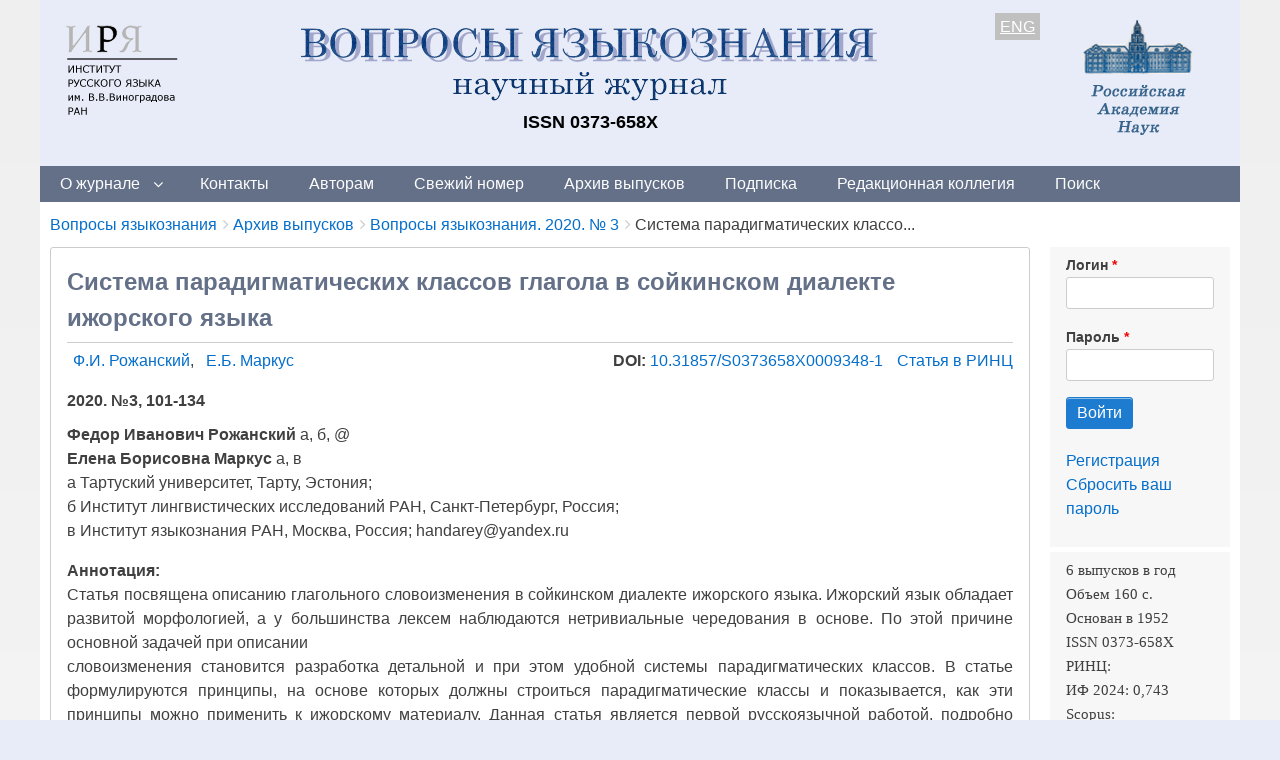

--- FILE ---
content_type: text/html; charset=UTF-8
request_url: https://vja.ruslang.ru/ru/archive/2020-3/101-134
body_size: 10053
content:
<!DOCTYPE html>
<html lang="ru" dir="ltr" class="no-js adaptivetheme">
  <head>
    <link href="https://vja.ruslang.ru/themes/pixture_reloaded/images/touch-icons/Icon-60.png" rel="apple-touch-icon" sizes="60x60" /><link href="https://vja.ruslang.ru/themes/pixture_reloaded/images/touch-icons/Icon-76.png" rel="apple-touch-icon" sizes="76x76" /><link href="https://vja.ruslang.ru/themes/pixture_reloaded/images/touch-icons/Icon-60-2x.png" rel="apple-touch-icon" sizes="120x120" /><link href="https://vja.ruslang.ru/themes/pixture_reloaded/images/touch-icons/Icon-76-2x.png" rel="apple-touch-icon" sizes="152x152" />
    <meta charset="utf-8" />
<meta name="Generator" content="Drupal 9 (https://www.drupal.org)" />
<meta name="MobileOptimized" content="width" />
<meta name="HandheldFriendly" content="true" />
<meta name="viewport" content="width=device-width, initial-scale=1.0" />
<link rel="icon" href="/sites/default/files/favicon.ico" type="image/vnd.microsoft.icon" />
<link rel="alternate" hreflang="ru" href="https://vja.ruslang.ru/ru/archive/2020-3/101-134" />
<link rel="alternate" hreflang="en" href="https://vja.ruslang.ru/en/archive/2020-3/101-134" />
<link rel="canonical" href="https://vja.ruslang.ru/ru/archive/2020-3/101-134" />
<link rel="shortlink" href="https://vja.ruslang.ru/ru/node/2295" />

    <link rel="dns-prefetch" href="//cdnjs.cloudflare.com"><title>Система парадигматических классов глагола в сойкинском диалекте ижорского языка | Вопросы языкознания</title>
    <link rel="stylesheet" media="all" href="/sites/default/files/css/css_nbQECXun1H-nNeZIBG5XOd_kFeYvH5_giPZRxa7yJtI.css" />
<link rel="stylesheet" media="all" href="/sites/default/files/css/css_zmfpltCAhAnU6CWVtr_DR8dzFIO71euPSsdk8E28ywE.css" />

    <script src="/core/assets/vendor/modernizr/modernizr.min.js?v=3.11.7"></script>
<script src="/core/misc/modernizr-additional-tests.js?v=3.11.7"></script>

  </head><body  class="layout-type--flex-builder user-logged-out path-not-frontpage path-node path-ru-archive-2020-3-101-134 page-node-type--statya-zhurnala theme-name--pixture-reloaded">
        <a href="#block-pixture-reloaded-content" class="visually-hidden focusable skip-link">Перейти к основному содержанию</a>
    
      <div class="dialog-off-canvas-main-canvas" data-off-canvas-main-canvas>
    
<div class="page js-layout">
  <div data-at-row="header" class="l-header l-row">
  
  <header class="l-pr page__row pr-header" role="banner" id="masthead">
    <div class="l-rw regions container pr-header__rw arc--1 hr--1" data-at-regions="">
      <div  data-at-region="1" class="l-r region pr-header__header-first" id="rid-header-first"><div id="block-headerblock" class="l-bl block block-config-provider--block-content block-plugin-id--block-content-3d8aea18-2d63-4644-977f-81f7459f1532 block--type-basic block--view-mode-full">
  <div class="block__inner">

    <div class="block__content"><div class="clearfix text-formatted field field-block-content--body field-formatter-text-default field-name-body field-type-text-with-summary field-label-hidden has-single"><div class="field__items"><div class="field__item"><style>
.htab div {
float: left;
}
@media screen and (max-width: 600px) {
  #pc_only {
    visibility: hidden;
    display: none;
  }
  #mob_only {
    visibility: visible;
    display: inline;
  }
}
@media screen and (min-width: 601px) {
  #pc_only {
    visibility: visible;
    display: inline;
  }
  #mob_only {
    visibility: hidden;
    display: none;
  }
}

</style>
<div class="htab" style="height: 145px; width: 100%; margin-bottom: 0; padding: 10px;">
<div style="width: 130px; vertical-align: top;"><a href="http://ruslang.ru" id="mob_only"><img src='/images/logo2.png' align="left" style="margin-top: 5px;"></a></div>
<div style="width: 160px; vertical-align: top; float: right;" id="mob_only"><a href="http://ras.ru"><img src='/images/RAN.png' align="right" ></a></div>

<div style="width: 150px; vertical-align: top;"><a href="http://ruslang.ru" id="pc_only"><img src='/images/logo2.png' align="left" style="margin-top: 5px;"></a></div>
<div style="text-align: center;  vertical-align: top; max-width: 760px; width: 100%;">
<a href="/"><img src='/images/header1.png' ></a>
<p style="color: black; font-weight: bold; margin-bottom: 0; font-size: 18px;">ISSN 0373-658X</p>
</div>
<div style="color: black; width: 70px; text-align: right;  vertical-align: top;   " id="">
<span style="background-color: silver; color: white; padding: 5px;"><u><a href="/en/archive/2020-3/101-134">ENG</a></u></span>
</div>
<div style="width: 180px; vertical-align: top; float: right;" id="pc_only">
<a href="http://ras.ru"><img src='/images/RAN.png' align="right" ></a>
</div>

</div>
</div></div>
</div>
</div></div>
</div>
</div>
    </div>
  </header>
  
</div>
<div data-at-row="navbar" class="l-navbar l-row">
  
  <div class="l-pr page__row pr-navbar" id="navbar">
    <div class="l-rw regions container pr-navbar__rw arc--1 hr--1" data-at-regions="">
      <div  data-at-region="1" class="l-r region pr-navbar__navbar" id="rid-navbar"><svg style="display:none;">
    <symbol id="rm-toggle__icon--open" viewBox="0 0 1792 1792" preserveAspectRatio="xMinYMid meet">
    <path class="rm-toggle__icon__path" d="M1664 1344v128q0 26-19 45t-45 19h-1408q-26 0-45-19t-19-45v-128q0-26 19-45t45-19h1408q26 0 45 19t19 45zm0-512v128q0 26-19 45t-45 19h-1408q-26 0-45-19t-19-45v-128q0-26 19-45t45-19h1408q26 0 45 19t19 45zm0-512v128q0 26-19 45t-45 19h-1408q-26 0-45-19t-19-45v-128q0-26 19-45t45-19h1408q26 0 45 19t19 45z"/>
  </symbol>
    <symbol id="rm-toggle__icon--close" viewBox="0 0 1792 1792" preserveAspectRatio="xMinYMid meet">
    <path class="rm-toggle__icon__path" d="M1490 1322q0 40-28 68l-136 136q-28 28-68 28t-68-28l-294-294-294 294q-28 28-68 28t-68-28l-136-136q-28-28-28-68t28-68l294-294-294-294q-28-28-28-68t28-68l136-136q28-28 68-28t68 28l294 294 294-294q28-28 68-28t68 28l136 136q28 28 28 68t-28 68l-294 294 294 294q28 28 28 68z"/>
  </symbol>
</svg>
<nav aria-labelledby="block-pixture-reloaded-main-menu-menu" id="block-pixture-reloaded-main-menu" class="l-bl rm-block rm-config-provider--system rm-plugin-id--system-menu-block-main js-hide">
  <div class="rm-block__inner">
    <div class="rm-toggle">
      <button class="rm-toggle__link un-button" role='button' aria-expanded="false">
                <svg class="rm-toggle__icon">
          <use id="rm-toggle__icon--use" xlink:href="#rm-toggle__icon--open"></use>
        </svg>
                <span class="rm-toggle__label" id="block-pixture-reloaded-main-menu-menu">Главное меню</span>
      </button>
    </div><div class="rm-block__content" id="rm-content">
        <span id="rm-accordion-trigger" class="hidden">
            <button class="rm-accordion-trigger un-button" role='button' aria-expanded="false">
              <svg class="rm-accordion-trigger__icon" viewBox="0 0 1792 1792" preserveAspectRatio="xMinYMid meet"><path d="M1600 736v192q0 40-28 68t-68 28h-416v416q0 40-28 68t-68 28h-192q-40 0-68-28t-28-68v-416h-416q-40 0-68-28t-28-68v-192q0-40 28-68t68-28h416v-416q0-40 28-68t68-28h192q40 0 68 28t28 68v416h416q40 0 68 28t28 68z"/></svg>
                            <span class="visually-hidden">Toggle sub-menu</span>
            </button>
          </span>
    <ul class="menu odd menu-level-1 menu-name--main">                    
                          
      
            <li class="menu__item is-parent menu__item--expanded menu__item-title--о-журнале" id="menu-name--main__-">

        <span class="menu__link--wrapper is-parent__wrapper">
          <a href="/ru/about" class="menu__link" data-drupal-link-system-path="node/1">О журнале</a>
        </span>

                  
    <ul      class="menu is-child even menu-level-2">      
                          
      
            <li class="menu__item menu__item-title--из-истории-журнала" id="menu-name--main__-">

        <span class="menu__link--wrapper">
          <a href="/ru/history" class="menu__link" data-drupal-link-system-path="node/4">Из истории журнала</a>
        </span>

        
      </li>      
                          
      
            <li class="menu__item menu__item-title--индексирование" id="menu-name--main__">

        <span class="menu__link--wrapper">
          <a href="/ru/indexing" class="menu__link" data-drupal-link-system-path="node/8">Индексирование</a>
        </span>

        
      </li></ul>
  
        
      </li>      
                          
      
            <li class="menu__item menu__item-title--контакты" id="menu-name--main__">

        <span class="menu__link--wrapper">
          <a href="/ru/contacts" class="menu__link" data-drupal-link-system-path="node/3">Контакты</a>
        </span>

        
      </li>      
                          
      
            <li class="menu__item menu__item-title--авторам" id="menu-name--main__">

        <span class="menu__link--wrapper">
          <a href="/ru/author_guidelines" class="menu__link" data-drupal-link-system-path="node/6">Авторам</a>
        </span>

        
      </li>      
                          
      
            <li class="menu__item menu__item-title--свежий-номер" id="menu-name--main__-">

        <span class="menu__link--wrapper">
          <a href="/ru/archive/2025-6" title="Свежий номер" class="menu__link" data-drupal-link-system-path="node/4279">Свежий номер</a>
        </span>

        
      </li>      
                          
      
            <li class="menu__item menu__item-title--архив-выпусков" id="menu-name--main__-">

        <span class="menu__link--wrapper">
          <a href="/ru/archive" class="menu__link" data-drupal-link-system-path="node/10">Архив выпусков</a>
        </span>

        
      </li>      
                          
      
            <li class="menu__item menu__item-title--подписка" id="menu-name--main__">

        <span class="menu__link--wrapper">
          <a href="/ru/subscription" class="menu__link" data-drupal-link-system-path="node/5">Подписка</a>
        </span>

        
      </li>      
                          
      
            <li class="menu__item menu__item-title--редакционная-коллегия" id="menu-name--main__-">

        <span class="menu__link--wrapper">
          <a href="/ru/editorial_board" class="menu__link" data-drupal-link-system-path="node/7">Редакционная коллегия</a>
        </span>

        
      </li>      
                          
      
            <li class="menu__item menu__item-title--поиск" id="menu-name--main__">

        <span class="menu__link--wrapper">
          <a href="/ru/search-article" class="menu__link" data-drupal-link-system-path="search-article">Поиск</a>
        </span>

        
      </li></ul>
  

</div></div>
</nav>
</div>
    </div>
  </div>
  
</div>
<div data-at-row="highlighted" class="l-highlighted l-row">
  
  <div class="l-pr page__row pr-highlighted" id="highlighted">
    <div class="l-rw regions container pr-highlighted__rw arc--1 hr--1" data-at-regions="">
      <div  data-at-region="1" class="l-r region pr-highlighted__highlighted" id="rid-highlighted"><div class="l-bl block--messages" id="system-messages-block" data-drupal-messages><div data-drupal-messages-fallback class="hidden"></div></div></div>
    </div>
  </div>
  
</div>
<div data-at-row="content-prefix" class="l-content-prefix l-row">
  
  <div class="l-pr page__row pr-content-prefix" id="content-prefix">
    <div class="l-rw regions container pr-content-prefix__rw arc--1 hr--1" data-at-regions="">
      <div  data-at-region="1" class="l-r region pr-content-prefix__content-prefix" id="rid-content-prefix"><div role="navigation" aria-labelledby="block-pixture-reloaded-breadcrumbs-menu" id="block-pixture-reloaded-breadcrumbs" class="l-bl block block-breadcrumbs block-config-provider--system block-plugin-id--system-breadcrumb-block">
  <div class="block__inner">

    
    <h2 class="visually-hidden block__title block-breadcrumbs__title" id="block-pixture-reloaded-breadcrumbs-menu"><span>Breadcrumbs</span></h2>
    
      <div class="breadcrumb">
    <nav class="is-responsive is-horizontal" data-at-responsive-list>
      <div class="is-responsive__list">
        <h3 class="visually-hidden breadcrumb__title">You are here:</h3>
        <ol class="breadcrumb__list"><li class="breadcrumb__list-item is-responsive__item"><a href="/ru" class="breadcrumb__link">Вопросы языкознания</a></li><li class="breadcrumb__list-item is-responsive__item"><a href="/ru/archive" class="breadcrumb__link">Архив выпусков</a></li><li class="breadcrumb__list-item is-responsive__item"><a href="/ru/archive/2020-3" class="breadcrumb__link">Вопросы языкознания. 2020. № 3</a></li><li class="breadcrumb__list-item is-responsive__item"><span class="breadcrumb__link">Система парадигматических классо...</span></li></ol>
      </div>
    </nav>
  </div></div>
</div>
</div>
    </div>
  </div>
  
</div>
<div data-at-row="main" class="l-main l-row">
  
  <div class="l-pr page__row pr-main regions-multiple" id="main-content">
    <div class="l-rw regions container pr-main__rw arc--2 hr--1-3" data-at-regions="">
      <div  data-at-region="1" data-at-block-count="3" class="l-r region pr-main__content" id="rid-content"><main id="block-pixture-reloaded-content" class="l-bl block block-main-content" role="main">
  
  <article data-history-node-id="2295" role="article" class="node node--id-2295 node--type-statya-zhurnala node--view-mode-full">
  <div class="node__container">

    <header class="node__header"><h1 class="node__title"><span class="field field-name-title field-formatter-string field-type-string field-label-hidden">Система парадигматических классов глагола в сойкинском диалекте ижорского языка</span>
</h1></header>

  <div class="node__content clearfix">
  
    <div style="float: left;"><div class="field field-node-field-avtor field-entity-reference-type-taxonomy-term field-formatter-entity-reference-label field-name-field-avtor field-type-entity-reference field-label-hidden"><div class="field__items"><div class="field__item field__item--фи-рожанский">
        <span class="field__item-wrapper"><a href="/ru/authors/1202" hreflang="ru">Ф.И. Рожанский</a></span>
      </div><div class="field__item field__item--еб-маркус">
        <span class="field__item-wrapper"><a href="/ru/authors/5503" hreflang="ru">Е.Б. Маркус</a></span>
      </div></div>
</div>
</div>

  <div style="float: right; margin-bottom: 16px;" id="doi">
    <b>DOI:</b> <a href="https://doi.org/10.31857/S0373658X0009348-1" target="_blank">10.31857/S0373658X0009348-1 </a>
  

    <a href="https://elibrary.ru/item.asp?id=43024534" target="_blank" style="margin-left: 10px;">Статья в РИНЦ</a>
  
  </div>
  
  
 
  <br clear="left">
    <div style="text-align: left; font-weight: bold; margin-bottom: 10px;">2020. №3, 101-134</div>
    
    <div class="clearfix text-formatted field field-node--field-ob-avtorakh field-formatter-text-default field-name-field-ob-avtorakh field-type-text-long field-label-hidden has-single"><div class="field__items"><div class="field__item"><p><strong>Федор Иванович Рожанский</strong> а, б, @<br /><strong>Елена Борисовна Маркус</strong> а, в<br />а Тартуский университет, Тарту, Эстония;<br />б Институт лингвистических исследований РАН, Санкт-Петербург, Россия;<br />в Институт языкознания РАН, Москва, Россия; handarey@yandex.ru</p></div></div>
</div>

    <div class="clearfix text-formatted field field-node--body field-formatter-text-default field-name-body field-type-text-with-summary field-label-above has-single"><h3 class="field__label">Аннотация:</h3><div class="field__items"><div class="field__item"><p>Статья посвящена описанию глагольного словоизменения в сойкинском диалекте ижорского языка. Ижорский язык обладает развитой морфологией, а у большинства лексем наблюдаются нетривиальные чередования в основе. По этой причине основной задачей при описании<br />словоизменения становится разработка детальной и при этом удобной системы парадигматических классов. В статье формулируются принципы, на основе которых должны строиться парадигматические классы и показывается, как эти принципы можно применить к ижорскому материалу. Данная статья является первой русскоязычной работой, подробно описывающей глагольноесловоизменение в ижорском языке. В качестве материала используются парадигмы 450 глаголов,собранные от носителей сойкинского диалекта в период 2006–2019 годов. Построенная система<br />глагольных парадигматических классов позволяет получить полную парадигму каждого из этихглаголов. Статья снабжена обильным иллюстративным материалом: приводятся примеры парадигм глаголов разных классов.</p></div></div>
</div>

    <div class="field field-node-field-klyuchevye-slova field-entity-reference-type-taxonomy-term field-formatter-entity-reference-label field-name-field-klyuchevye-slova field-type-entity-reference field-label-inline clearfix"><div class="field__label">Ключевые слова</div><div class="field__items"><div class="field__item field__item--ижорский-язык">
        <span class="field__item-wrapper"><a href="/ru/keywords/3246" hreflang="ru">ижорский язык</a></span>
      </div><div class="field__item field__item--прибалтийско-финские-языки">
        <span class="field__item-wrapper"><a href="/ru/keywords/2731" hreflang="ru">прибалтийско-финские языки</a></span>
      </div><div class="field__item field__item--морфология">
        <span class="field__item-wrapper"><a href="/ru/keywords/589" hreflang="ru">морфология</a></span>
      </div><div class="field__item field__item--парадигматические-классы">
        <span class="field__item-wrapper"><a href="/ru/keywords/5506" hreflang="ru">парадигматические классы</a></span>
      </div><div class="field__item field__item--словоизменение-глагола">
        <span class="field__item-wrapper"><a href="/ru/keywords/2842" hreflang="ru">словоизменение глагола</a></span>
      </div><div class="field__item field__item--чередования">
        <span class="field__item-wrapper"><a href="/ru/keywords/4481" hreflang="ru">чередования</a></span>
      </div></div>
</div>

    <div class="clearfix text-formatted field field-node--field-dlya-citirovaniya- field-formatter-text-default field-name-field-dlya-citirovaniya- field-type-text-long field-label-above has-single"><h3 class="field__label">Для цитирования:</h3><div class="field__items"><div class="field__item"><p>Рожанский Ф. И., Маркус Е. Б. Система парадигматических классов глагола в сойкинском диалекте ижорского языка. <em>Вопросы языкознания</em>, 2020, 3: 101–134.</p></div></div>
</div>

  <div class="clearfix text-formatted field field-node--field-blagodarnosti- field-formatter-text-default field-name-field-blagodarnosti- field-type-text-long field-label-above has-single"><h3 class="field__label">Благодарности:</h3><div class="field__items"><div class="field__item"><p>Представленное в статье исследование было выполнено при финансовой поддержке Тартуского университета, грант PHVEE18904. Авторы благодарят анонимных рецензентов, а также М. З. Муслимова за высказанные ценные замечания.</p></div></div>
</div>

  
  
    <div class="field field-node--field-pdf field-formatter-pdf-default field-name-field-pdf field-type-file field-label-hidden has-single"><div class="field__items"><div class="field__item"><iframe  class="pdf" webkitallowfullscreen="" mozallowfullscreen="" allowfullscreen="" frameborder="no" width="100%" height="500px" src="/libraries/pdf.js/web/viewer.html?file=https%3A%2F%2Fvja.ruslang.ru%2Fsites%2Fdefault%2Ffiles%2Farticles%2F2020%2F3%2F2020-3_101-134.pdf" data-src="https://vja.ruslang.ru/sites/default/files/articles/2020/3/2020-3_101-134.pdf" title="2020-3_101-134.pdf"></iframe>
</div></div>
</div>
 
  
  

    

  
  
  
      
  
  </div>
</article>

  
</main>
</div><div  data-at-region="3" data-at-block-count="1" class="l-r region pr-main__sidebar-second" id="rid-sidebar-second"><div id="block-userlogin" class="l-bl block block-config-provider--user block-plugin-id--user-login-block">
  <div class="block__inner">

    <div class="block__content"><form class="user-login-form" data-drupal-selector="user-login-form" action="/ru/archive/2020-3/101-134?destination=/ru/archive/2020-3/101-134" method="post" id="user-login-form" accept-charset="UTF-8" role="form">
  <div class="js-form-item form-item js-form-type-textfield form-type-textfield js-form-item-name form-item-name">
      <label for="edit-name" class="js-form-required form-required">Логин</label>
        <input autocorrect="none" autocapitalize="none" spellcheck="false" data-drupal-selector="edit-name" type="text" id="edit-name" name="name" value="" size="15" maxlength="60" class="form-text required" required="required" aria-required="true" />

        </div>
<div class="js-form-item form-item js-form-type-password form-type-password js-form-item-pass form-item-pass">
      <label for="edit-pass" class="js-form-required form-required">Пароль</label>
        <input data-drupal-selector="edit-pass" type="password" id="edit-pass" name="pass" size="15" maxlength="128" class="form-text required" required="required" aria-required="true" />

        </div>
<input autocomplete="off" data-drupal-selector="form-w7qib5qq2n2nc2p8-utdehgufwsecmklhaxycplly14" type="hidden" name="form_build_id" value="form-W7qib5Qq2n2Nc2p8_UtDehGUFwSecMKLhAxYCpLLy14" />
<input data-drupal-selector="edit-user-login-form" type="hidden" name="form_id" value="user_login_form" />
<div data-drupal-selector="edit-actions" class="form-actions element-container-wrapper js-form-wrapper form-wrapper" id="edit-actions--2"><input data-drupal-selector="edit-submit" type="submit" id="edit-submit" name="op" value="Войти" class="button js-form-submit form-submit" />
</div>

</form>
<div class="item-list"><ul class="item-list__list"><li class="item-list__item"><a href="/ru/user/register" title="Создать новую учётную запись пользователя." class="create-account-link">Регистрация</a></li><li class="item-list__item"><a href="/ru/user/password" title="Отправить инструкции по сбросу пароля на электронную почту." class="request-password-link">Сбросить ваш пароль</a></li></ul></div></div></div>
</div>
<div id="block-rightblock" class="l-bl block block-config-provider--block-content block-plugin-id--block-content-06245f3d-99a2-4cc9-a0fc-e57715db2d27 block--type-basic block--view-mode-full">
  <div class="block__inner">

    <div class="block__content"><div class="clearfix text-formatted field field-block-content--body field-formatter-text-default field-name-body field-type-text-with-summary field-label-hidden has-single"><div class="field__items"><div class="field__item"><style type="text/css">img.ban {
margin: 10px;
}
</style>
<div>
<p style="margin:0cm; margin-bottom:.0001pt; margin-right:0cm; margin-left:0cm"><span style="font-size:12pt"><span style="font-family:&quot;Times New Roman&quot;"><span style="font-size:11.0pt">6 выпусков в год</span></span></span></p>

<p style="margin:0cm; margin-bottom:.0001pt; margin-right:0cm; margin-left:0cm"><span style="font-size:12pt"><span style="font-family:&quot;Times New Roman&quot;"><span style="font-size:11.0pt">Объем 160 c.</span></span></span></p>

<p style="margin:0cm; margin-bottom:.0001pt; margin-right:0cm; margin-left:0cm"><span style="font-size:12pt"><span style="font-family:&quot;Times New Roman&quot;"><span style="font-size:11.0pt">Основан в 1952</span></span></span></p>

<p style="margin:0cm; margin-bottom:.0001pt; margin-right:0cm; margin-left:0cm"><span style="font-size:12pt"><span style="font-family:&quot;Times New Roman&quot;"><span style="font-size:11.0pt">ISSN 0373-658X</span></span></span></p>

<p style="margin:0cm; margin-bottom:.0001pt; margin-right:0cm; margin-left:0cm"><span style="font-size:12pt"><span style="font-family:&quot;Times New Roman&quot;"><span style="font-size:11.0pt">РИНЦ:</span></span></span></p>

<p style="margin:0cm; margin-bottom:.0001pt; margin-right:0cm; margin-left:0cm"><span style="font-size:12pt"><span style="font-family:&quot;Times New Roman&quot;"><span style="font-size:11.0pt">ИФ 2024: 0,743</span></span></span></p>

<p style="margin:0cm; margin-bottom:.0001pt; margin-right:0cm; margin-left:0cm"><span style="font-size:12pt"><span style="font-family:&quot;Times New Roman&quot;"><span style="font-size:11.0pt">Scopus:</span></span></span></p>

<p style="margin:0cm; margin-bottom:.0001pt; margin-right:0cm; margin-left:0cm"><span style="font-size:12pt"><span style="font-family:&quot;Times New Roman&quot;"><span style="font-size:11.0pt">CiteScore 2024: 0,7</span></span></span></p>

<p style="margin:0cm; margin-bottom:.0001pt; margin-right:0cm; margin-left:0cm"><span style="font-size:12pt"><span style="font-family:&quot;Times New Roman&quot;"><span style="font-size:11.0pt">SJR 2024: 0,183 Q2</span></span></span></p>
</div>

<div align="center"><a href="https://www.scopus.com/sourceid/5800156836"><img class="ban" src="/images/scopus.jpg" /></a><br />
<a href="http://wokinfo.com/products_tools/multidisciplinary/esci/"><img class="ban" src="/images/esci.jpg" /></a><br />
<a href="https://elibrary.ru/title_profile.asp?id=7716"><img class="ban" src="/images/rinc.jpg" /></a><br />
<a href="http://wokinfo.com/products_tools/multidisciplinary/rsci/"><img class="ban" src="/images/rsci.jpg" /></a><br />
<a href="https://vak.minobrnauki.gov.ru/main"><img class="ban" src="/images/vak.jpg" /></a><br />
<a href="https://elibrary.ru/title_about.asp?id=7716"><img class="ban" src="/images/elib.jpg" /></a><br />
<a href="http://ulrichsweb.serialssolutions.com/login"><img class="ban" src="/images/ulrich.jpg" /></a><br />
<a href="https://kanalregister.hkdir.no/publiseringskanaler/erihplus/"><img class="ban" src="/images/erih.png" /></a><br />
<div align="center">
<!-- Yandex.Metrika counter -->
<script type="text/javascript" >
   (function(m,e,t,r,i,k,a){m[i]=m[i]||function(){(m[i].a=m[i].a||[]).push(arguments)};
   m[i].l=1*new Date();
   for (var j = 0; j < document.scripts.length; j++) {if (document.scripts[j].src === r) { return; }}
   k=e.createElement(t),a=e.getElementsByTagName(t)[0],k.async=1,k.src=r,a.parentNode.insertBefore(k,a)})
   (window, document, "script", "https://mc.yandex.ru/metrika/tag.js", "ym");

   ym(91675640, "init", {
        clickmap:true,
        trackLinks:true,
        accurateTrackBounce:true
   });
</script>
<noscript><div><img src="https://mc.yandex.ru/watch/91675640" style="position:absolute; left:-9999px;" alt="" /></div></noscript>
<!-- /Yandex.Metrika counter -->
</div>
</div>
</div></div>
</div>
</div></div>
</div>
</div>
    </div>
  </div>
  
</div>
<div data-at-row="footer" class="l-footer l-row">
  
  <footer class="l-pr page__row pr-footer" role="contentinfo" id="footer">
    <div class="l-rw regions container pr-footer__rw arc--1 hr--1" data-at-regions="">
      <div  data-at-region="1" class="l-r region pr-footer__footer" id="rid-footer"><div id="block-bottomblock" class="l-bl block block-config-provider--block-content block-plugin-id--block-content-3281d0d4-9fb6-4942-b2c3-02625afea642 block--type-basic block--view-mode-full">
  <div class="block__inner">

    <div class="block__content"><div class="clearfix text-formatted field field-block-content--body field-formatter-text-default field-name-body field-type-text-with-summary field-label-hidden has-single"><div class="field__items"><div class="field__item"><div style="color:black;float:left;padding:20px 20px 0px 20px;"><strong>© 2025 «Вопросы языкознания»</strong><br /><em><span style="font-size:14px;">Адрес редакции: 119019, Москва, ул. Волхонка, 18/2, Институт русского языка им. В.В. Виноградова РАН</span></em><br /><em><span style="font-size:14px;">Телефон: (+7 495) 637-25-16</span></em><br /><em><span style="font-size:14px;">Электронный адрес: voprosy@mail.ru</span></em></div><div class="text-align-right" style="color:navy;font-size:14px;padding:20px;"><a href="/ru/user"><strong><u>Вход на сайт</u></strong></a></div></div></div>
</div>
</div></div>
</div>
</div>
    </div>
  </footer>
  
</div>

  <div data-at-row="attribution" class="l-attribution l-row"><div class="l-pr attribution"><div class="l-rw"><a href="//drupal.org/project/at_theme" class="attribution__link" target="_blank">Design by Adaptive Theme</a></div></div></div>
</div>

  </div>

    
    <script type="application/json" data-drupal-selector="drupal-settings-json">{"path":{"baseUrl":"\/","scriptPath":null,"pathPrefix":"ru\/","currentPath":"node\/2295","currentPathIsAdmin":false,"isFront":false,"currentLanguage":"ru"},"pluralDelimiter":"\u0003","suppressDeprecationErrors":true,"ajaxPageState":{"theme":"pixture_reloaded","libraries":"at_core\/at.accordion,at_core\/at.breakpoints,at_core\/at.responsivelists,at_core\/at.responsivemenus,at_core\/at.settings,ckeditor_accordion\/accordion.frontend,pixture_reloaded\/base,pixture_reloaded\/ckeditor,pixture_reloaded\/color,pixture_reloaded\/comment,pixture_reloaded\/contact,pixture_reloaded\/custom_css,pixture_reloaded\/custom_css_file,pixture_reloaded\/fontfaceobserver,pixture_reloaded\/fonts,pixture_reloaded\/image_styles,pixture_reloaded\/jquery_ui,pixture_reloaded\/language,pixture_reloaded\/login_block,pixture_reloaded\/pixture_reloaded.layout.page,pixture_reloaded\/responsive_menus,pixture_reloaded\/responsive_menus_accordion,pixture_reloaded\/responsive_menus_dropmenu,pixture_reloaded\/responsive_menus_slidedown,pixture_reloaded\/responsive_tables,pixture_reloaded\/search,pixture_reloaded\/taxonomy,pixture_reloaded\/title_styles,system\/base"},"ckeditorAccordion":{"accordionStyle":{"collapseAll":1,"keepRowsOpen":null,"animateAccordionOpenAndClose":1,"openTabsWithHash":1}},"pixture_reloaded":{"at_responsivemenus":{"bp":"all and (min-width: 60.0625em)","default":"ms-slidedown","responsive":"ms-dropmenu","acd":{"acd_load":true,"acd_default":true,"acd_responsive":false,"acd_both":false}},"at_breakpoints":{"at_core_simple_wide":{"breakpoint":"wide","mediaquery":"all and (min-width: 60.0625em)"},"at_core_simple_tablet-isolate":{"breakpoint":"tablet-isolate","mediaquery":"all and (min-width: 45.0625em) and (max-width: 60em)"},"at_core_simple_mobile":{"breakpoint":"mobile","mediaquery":"all and (max-width: 45em)"}}},"ajaxTrustedUrl":{"form_action_p_pvdeGsVG5zNF_XLGPTvYSKCf43t8qZYSwcfZl2uzM":true},"user":{"uid":0,"permissionsHash":"418d2bb13e5ce2aed24a87935d5b0e232f3ac04098bbe21f031e8f4f56afad47"}}</script>
<script src="/sites/default/files/js/js_RwsevxMquSvYxLXSAfmhLq0goH2WjlBcXOhZBIHZlO8.js"></script>
<script src="/modules/contrib/ckeditor_accordion/js/accordion.frontend.js?t2d3z8"></script>
<script src="https://cdnjs.cloudflare.com/ajax/libs/fontfaceobserver/2.1.0/fontfaceobserver.js"></script>
<script src="/sites/default/files/js/js_Zf5BhkcbQCR-4lIWfG6OlQcSoDPazRHWE_4ay1wpscU.js"></script>
<script src="https://cdnjs.cloudflare.com/ajax/libs/enquire.js/2.1.6/enquire.min.js"></script>
<script src="/sites/default/files/js/js_Wqh8rL_CGajQWMyGoE5TsrpPKhNZ9D8u1HMMMOolQC8.js"></script>

  </body>
</html>
